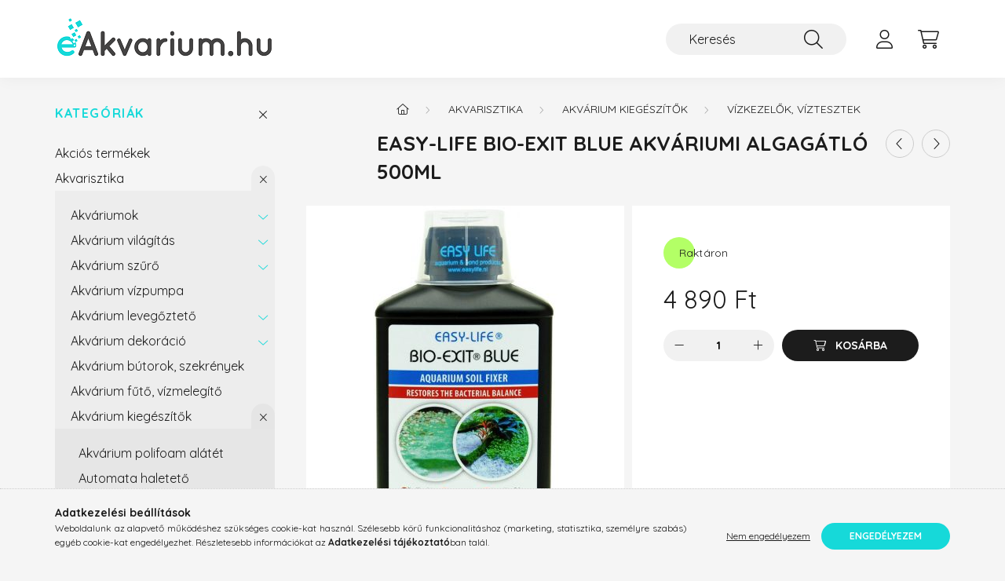

--- FILE ---
content_type: text/html; charset=UTF-8
request_url: https://eakvarium.hu/Easy-Life-Bio-Exit-Blue-akvariumi-algagatlo-500ml
body_size: 20506
content:
<!DOCTYPE html>
<html lang="hu">
    <head>
        <meta charset="utf-8">
<meta name="description" content="Easy-Life Bio-Exit Blue akváriumi algagátló 500ml, Easy-Life Bio-Exit Blue akváriumi algagátló. Erősen serkenti a heterotróf talajbaktériumok szaporodását, ami ">
<meta name="robots" content="index, follow">
<meta http-equiv="X-UA-Compatible" content="IE=Edge">
<meta property="og:site_name" content="eakvarium.hu" />
<meta property="og:title" content="Easy-Life Bio-Exit Blue akváriumi algagátló 500ml">
<meta property="og:description" content="Easy-Life Bio-Exit Blue akváriumi algagátló 500ml, Easy-Life Bio-Exit Blue akváriumi algagátló. Erősen serkenti a heterotróf talajbaktériumok szaporodását, ami ">
<meta property="og:type" content="product">
<meta property="og:url" content="https://eakvarium.hu/Easy-Life-Bio-Exit-Blue-akvariumi-algagatlo-500ml">
<meta property="og:image" content="https://eakvarium.hu/img/70339/KP592557/KP592557.jpg">
<meta name="facebook-domain-verification" content="rrs122qu2c24bhdfcjwi1tfydl6vw2">
<meta name="mobile-web-app-capable" content="yes">
<meta name="apple-mobile-web-app-capable" content="yes">
<meta name="MobileOptimized" content="320">
<meta name="HandheldFriendly" content="true">

<title>Easy-Life Bio-Exit Blue akváriumi algagátló 500ml</title>


<script>
var service_type="shop";
var shop_url_main="https://eakvarium.hu";
var actual_lang="hu";
var money_len="0";
var money_thousend=" ";
var money_dec=",";
var shop_id=70339;
var unas_design_url="https:"+"/"+"/"+"eakvarium.hu"+"/"+"!common_design"+"/"+"base"+"/"+"002203"+"/";
var unas_design_code='002203';
var unas_base_design_code='2200';
var unas_design_ver=4;
var unas_design_subver=4;
var unas_shop_url='https://eakvarium.hu';
var responsive="yes";
var price_nullcut_disable=1;
var config_plus=new Array();
config_plus['product_tooltip']=1;
config_plus['cart_redirect']=1;
config_plus['money_type']='Ft';
config_plus['money_type_display']='Ft';
var lang_text=new Array();

var UNAS = UNAS || {};
UNAS.shop={"base_url":'https://eakvarium.hu',"domain":'eakvarium.hu',"username":'konipet.unas.hu',"id":70339,"lang":'hu',"currency_type":'Ft',"currency_code":'HUF',"currency_rate":'1',"currency_length":0,"base_currency_length":0,"canonical_url":'https://eakvarium.hu/Easy-Life-Bio-Exit-Blue-akvariumi-algagatlo-500ml'};
UNAS.design={"code":'002203',"page":'product_details'};
UNAS.api_auth="3a68cca4ec3a9768b56a435d52e46ece";
UNAS.customer={"email":'',"id":0,"group_id":0,"without_registration":0};
UNAS.shop["category_id"]="609113";
UNAS.shop["sku"]="KP592557";
UNAS.shop["product_id"]="605604637";
UNAS.shop["only_private_customer_can_purchase"] = false;
 

UNAS.text = {
    "button_overlay_close": `Bezár`,
    "popup_window": `Felugró ablak`,
    "list": `lista`,
    "updating_in_progress": `frissítés folyamatban`,
    "updated": `frissítve`,
    "is_opened": `megnyitva`,
    "is_closed": `bezárva`,
    "deleted": `törölve`,
    "consent_granted": `hozzájárulás megadva`,
    "consent_rejected": `hozzájárulás elutasítva`,
    "field_is_incorrect": `mező hibás`,
    "error_title": `Hiba!`,
    "product_variants": `termék változatok`,
    "product_added_to_cart": `A termék a kosárba került`,
    "product_added_to_cart_with_qty_problem": `A termékből csak [qty_added_to_cart] [qty_unit] került kosárba`,
    "product_removed_from_cart": `A termék törölve a kosárból`,
    "reg_title_name": `Név`,
    "reg_title_company_name": `Cégnév`,
    "number_of_items_in_cart": `Kosárban lévő tételek száma`,
    "cart_is_empty": `A kosár üres`,
    "cart_updated": `A kosár frissült`
};


UNAS.text["delete_from_compare"]= `Törlés összehasonlításból`;
UNAS.text["comparison"]= `Összehasonlítás`;

UNAS.text["delete_from_favourites"]= `Törlés a kedvencek közül`;
UNAS.text["add_to_favourites"]= `Kedvencekhez`;






window.lazySizesConfig=window.lazySizesConfig || {};
window.lazySizesConfig.loadMode=1;
window.lazySizesConfig.loadHidden=false;

window.dataLayer = window.dataLayer || [];
function gtag(){dataLayer.push(arguments)};
gtag('js', new Date());
</script>

<script src="https://eakvarium.hu/!common_packages/jquery/jquery-3.2.1.js?mod_time=1683104288"></script>
<script src="https://eakvarium.hu/!common_packages/jquery/plugins/migrate/migrate.js?mod_time=1683104288"></script>
<script src="https://eakvarium.hu/!common_packages/jquery/plugins/autocomplete/autocomplete.js?mod_time=1751447088"></script>
<script src="https://eakvarium.hu/!common_packages/jquery/plugins/tools/overlay/overlay.js?mod_time=1759905184"></script>
<script src="https://eakvarium.hu/!common_packages/jquery/plugins/tools/toolbox/toolbox.expose.js?mod_time=1725518406"></script>
<script src="https://eakvarium.hu/!common_packages/jquery/plugins/lazysizes/lazysizes.min.js?mod_time=1683104288"></script>
<script src="https://eakvarium.hu/!common_packages/jquery/plugins/lazysizes/plugins/bgset/ls.bgset.min.js?mod_time=1753269494"></script>
<script src="https://eakvarium.hu/!common_packages/jquery/own/shop_common/exploded/common.js?mod_time=1764831093"></script>
<script src="https://eakvarium.hu/!common_packages/jquery/own/shop_common/exploded/common_overlay.js?mod_time=1759905184"></script>
<script src="https://eakvarium.hu/!common_packages/jquery/own/shop_common/exploded/common_shop_popup.js?mod_time=1759905184"></script>
<script src="https://eakvarium.hu/!common_packages/jquery/own/shop_common/exploded/page_product_details.js?mod_time=1751447088"></script>
<script src="https://eakvarium.hu/!common_packages/jquery/own/shop_common/exploded/function_favourites.js?mod_time=1725525526"></script>
<script src="https://eakvarium.hu/!common_packages/jquery/own/shop_common/exploded/function_compare.js?mod_time=1751447088"></script>
<script src="https://eakvarium.hu/!common_packages/jquery/own/shop_common/exploded/function_recommend.js?mod_time=1751447088"></script>
<script src="https://eakvarium.hu/!common_packages/jquery/own/shop_common/exploded/function_product_print.js?mod_time=1725525526"></script>
<script src="https://eakvarium.hu/!common_packages/jquery/plugins/hoverintent/hoverintent.js?mod_time=1683104288"></script>
<script src="https://eakvarium.hu/!common_packages/jquery/own/shop_tooltip/shop_tooltip.js?mod_time=1759905184"></script>
<script src="https://eakvarium.hu/!common_design/base/002200/main.js?mod_time=1759905184"></script>
<script src="https://eakvarium.hu/!common_packages/jquery/plugins/flickity/v3/flickity.pkgd.min.js?mod_time=1759905184"></script>
<script src="https://eakvarium.hu/!common_packages/jquery/plugins/flickity/v3/as-nav-for.js?mod_time=1683104288"></script>
<script src="https://eakvarium.hu/!common_packages/jquery/plugins/toastr/toastr.min.js?mod_time=1683104288"></script>
<script src="https://eakvarium.hu/!common_packages/jquery/plugins/tippy/popper-2.4.4.min.js?mod_time=1683104288"></script>
<script src="https://eakvarium.hu/!common_packages/jquery/plugins/tippy/tippy-bundle.umd.min.js?mod_time=1683104288"></script>
<script src="https://eakvarium.hu/!common_packages/jquery/plugins/photoswipe/photoswipe.min.js?mod_time=1683104288"></script>
<script src="https://eakvarium.hu/!common_packages/jquery/plugins/photoswipe/photoswipe-ui-default.min.js?mod_time=1683104288"></script>

<link href="https://eakvarium.hu/temp/shop_70339_c06bf99e4b1f508eda6a22c5a5768e8b.css?mod_time=1769346956" rel="stylesheet" type="text/css">

<link href="https://eakvarium.hu/Easy-Life-Bio-Exit-Blue-akvariumi-algagatlo-500ml" rel="canonical">
    <link id="favicon-32x32" rel="icon" type="image/png" href="https://eakvarium.hu/!common_design/own/image/favicon_32x32.png" sizes="32x32">
    <link id="favicon-192x192" rel="icon" type="image/png" href="https://eakvarium.hu/!common_design/own/image/favicon_192x192.png" sizes="192x192">
            <link rel="apple-touch-icon" href="https://eakvarium.hu/!common_design/own/image/favicon_32x32.png" sizes="32x32">
        <link rel="apple-touch-icon" href="https://eakvarium.hu/!common_design/own/image/favicon_192x192.png" sizes="192x192">
        <script>
        var google_consent=1;
    
        gtag('consent', 'default', {
           'ad_storage': 'denied',
           'ad_user_data': 'denied',
           'ad_personalization': 'denied',
           'analytics_storage': 'denied',
           'functionality_storage': 'denied',
           'personalization_storage': 'denied',
           'security_storage': 'granted'
        });

    
        gtag('consent', 'update', {
           'ad_storage': 'denied',
           'ad_user_data': 'denied',
           'ad_personalization': 'denied',
           'analytics_storage': 'denied',
           'functionality_storage': 'denied',
           'personalization_storage': 'denied',
           'security_storage': 'granted'
        });

        </script>
    <script async src="https://www.googletagmanager.com/gtag/js?id=G-QNVMSESCJ0"></script>    <script>
    gtag('config', 'G-QNVMSESCJ0');

        </script>
        <script>
    var google_analytics=1;

                gtag('event', 'view_item', {
              "currency": "HUF",
              "value": '4890',
              "items": [
                  {
                      "item_id": "KP592557",
                      "item_name": "Easy-Life Bio-Exit Blue akváriumi algagátló 500ml",
                      "item_category": "Akvarisztika/Akvárium kiegészítők/Vízkezelők, víztesztek",
                      "price": '4890'
                  }
              ],
              'non_interaction': true
            });
               </script>
       <script>
        var google_ads=1;

                gtag('event','remarketing', {
            'ecomm_pagetype': 'product',
            'ecomm_prodid': ["KP592557"],
            'ecomm_totalvalue': 4890        });
            </script>
    	<script>
	/* <![CDATA[ */
	$(document).ready(function() {
       $(document).bind("contextmenu",function(e) {
            return false;
       });
	});
	/* ]]> */
	</script>
		<script>
	/* <![CDATA[ */
	var omitformtags=["input", "textarea", "select"];
	omitformtags=omitformtags.join("|");
		
	function disableselect(e) {
		if (omitformtags.indexOf(e.target.tagName.toLowerCase())==-1) return false;
		if (omitformtags.indexOf(e.target.tagName.toLowerCase())==2) return false;
	}
		
	function reEnable() {
		return true;
	}
		
	if (typeof document.onselectstart!="undefined") {
		document.onselectstart=new Function ("return false");
	} else {
		document.onmousedown=disableselect;
		document.onmouseup=reEnable;
	}
	/* ]]> */
	</script>
	
    <script>
    var facebook_pixel=1;
    /* <![CDATA[ */
        !function(f,b,e,v,n,t,s){if(f.fbq)return;n=f.fbq=function(){n.callMethod?
            n.callMethod.apply(n,arguments):n.queue.push(arguments)};if(!f._fbq)f._fbq=n;
            n.push=n;n.loaded=!0;n.version='2.0';n.queue=[];t=b.createElement(e);t.async=!0;
            t.src=v;s=b.getElementsByTagName(e)[0];s.parentNode.insertBefore(t,s)}(window,
                document,'script','//connect.facebook.net/en_US/fbevents.js');

        fbq('init', '636669211405854');
                fbq('track', 'PageView', {}, {eventID:'PageView.aXaEk24jpiEPktbNBEE6-AAAaSE'});
        
        fbq('track', 'ViewContent', {
            content_name: 'Easy-Life Bio-Exit Blue akváriumi algagátló 500ml',
            content_category: 'Akvarisztika > Akvárium kiegészítők > Vízkezelők, víztesztek',
            content_ids: ['KP592557'],
            contents: [{'id': 'KP592557', 'quantity': '1'}],
            content_type: 'product',
            value: 4890,
            currency: 'HUF'
        }, {eventID:'ViewContent.aXaEk24jpiEPktbNBEE6-AAAaSE'});

        
        $(document).ready(function() {
            $(document).on("addToCart", function(event, product_array){
                facebook_event('AddToCart',{
					content_name: product_array.name,
					content_category: product_array.category,
					content_ids: [product_array.sku],
					contents: [{'id': product_array.sku, 'quantity': product_array.qty}],
					content_type: 'product',
					value: product_array.price,
					currency: 'HUF'
				}, {eventID:'AddToCart.' + product_array.event_id});
            });

            $(document).on("addToFavourites", function(event, product_array){
                facebook_event('AddToWishlist', {
                    content_ids: [product_array.sku],
                    content_type: 'product'
                }, {eventID:'AddToFavourites.' + product_array.event_id});
            });
        });

    /* ]]> */
    </script>
<script>
(function(i,s,o,g,r,a,m){i['BarionAnalyticsObject']=r;i[r]=i[r]||function(){
    (i[r].q=i[r].q||[]).push(arguments)},i[r].l=1*new Date();a=s.createElement(o),
    m=s.getElementsByTagName(o)[0];a.async=1;a.src=g;m.parentNode.insertBefore(a,m)
})(window, document, 'script', 'https://pixel.barion.com/bp.js', 'bp');
                    
bp('init', 'addBarionPixelId', 'BP-TcvnpS70Io-7D');
</script>
<noscript><img height='1' width='1' style='display:none' alt='' src='https://pixel.barion.com/a.gif?__ba_pixel_id=BP-TcvnpS70Io-7D&ev=contentView&noscript=1'/></noscript>

        <meta content="width=device-width, initial-scale=1.0" name="viewport" />
        <link rel="preconnect" href="https://fonts.gstatic.com">
        <link rel="preload" href="https://fonts.googleapis.com/css2?family=Quicksand:wght@400;700&display=swap" as="style" />
        <link rel="stylesheet" href="https://fonts.googleapis.com/css2?family=Quicksand:wght@400;700&display=swap" media="print" onload="this.media='all'">
        <noscript>
            <link rel="stylesheet" href="https://fonts.googleapis.com/css2?family=Quicksand:wght@400;700&display=swap" />
        </noscript>
        
        
        
        
        
        

        
        
        
        
                    
            
            
            
            
            
            
            
            
            
                
    </head>

                
                
    
    
    
    
    
                     
    
    <body class='design_ver4 design_subver1 design_subver2 design_subver3 design_subver4' id="ud_shop_artdet">
    
    <div id="image_to_cart" style="display:none; position:absolute; z-index:100000;"></div>
<div class="overlay_common overlay_warning" id="overlay_cart_add"></div>
<script>$(document).ready(function(){ overlay_init("cart_add",{"onBeforeLoad":false}); });</script>
<div id="overlay_login_outer"></div>	
	<script>
	$(document).ready(function(){
	    var login_redir_init="";

		$("#overlay_login_outer").overlay({
			onBeforeLoad: function() {
                var login_redir_temp=login_redir_init;
                if (login_redir_act!="") {
                    login_redir_temp=login_redir_act;
                    login_redir_act="";
                }

									$.ajax({
						type: "GET",
						async: true,
						url: "https://eakvarium.hu/shop_ajax/ajax_popup_login.php",
						data: {
							shop_id:"70339",
							lang_master:"hu",
                            login_redir:login_redir_temp,
							explicit:"ok",
							get_ajax:"1"
						},
						success: function(data){
							$("#overlay_login_outer").html(data);
							if (unas_design_ver >= 5) $("#overlay_login_outer").modal('show');
							$('#overlay_login1 input[name=shop_pass_login]').keypress(function(e) {
								var code = e.keyCode ? e.keyCode : e.which;
								if(code.toString() == 13) {		
									document.form_login_overlay.submit();		
								}	
							});	
						}
					});
								},
			top: 50,
			mask: {
	color: "#000000",
	loadSpeed: 200,
	maskId: "exposeMaskOverlay",
	opacity: 0.7
},
			closeOnClick: (config_plus['overlay_close_on_click_forced'] === 1),
			onClose: function(event, overlayIndex) {
				$("#login_redir").val("");
			},
			load: false
		});
		
			});
	function overlay_login() {
		$(document).ready(function(){
			$("#overlay_login_outer").overlay().load();
		});
	}
	function overlay_login_remind() {
        if (unas_design_ver >= 5) {
            $("#overlay_remind").overlay().load();
        } else {
            $(document).ready(function () {
                $("#overlay_login_outer").overlay().close();
                setTimeout('$("#overlay_remind").overlay().load();', 250);
            });
        }
	}

    var login_redir_act="";
    function overlay_login_redir(redir) {
        login_redir_act=redir;
        $("#overlay_login_outer").overlay().load();
    }
	</script>  
	<div class="overlay_common overlay_info" id="overlay_remind"></div>
<script>$(document).ready(function(){ overlay_init("remind",[]); });</script>

	<script>
    	function overlay_login_error_remind() {
		$(document).ready(function(){
			load_login=0;
			$("#overlay_error").overlay().close();
			setTimeout('$("#overlay_remind").overlay().load();', 250);	
		});
	}
	</script>  
	<div class="overlay_common overlay_info" id="overlay_newsletter"></div>
<script>$(document).ready(function(){ overlay_init("newsletter",[]); });</script>

<script>
function overlay_newsletter() {
    $(document).ready(function(){
        $("#overlay_newsletter").overlay().load();
    });
}
</script>
<div class="overlay_common overlay_error" id="overlay_script"></div>
<script>$(document).ready(function(){ overlay_init("script",[]); });</script>
    <script>
    $(document).ready(function() {
        $.ajax({
            type: "GET",
            url: "https://eakvarium.hu/shop_ajax/ajax_stat.php",
            data: {master_shop_id:"70339",get_ajax:"1"}
        });
    });
    </script>
    

    <div id="container" class="page_shop_artdet_KP592557">
                

        <header class="header js-header">
            <div class="header-inner js-header-inner">
                <div class="container">
                    <div class="row gutters-10 gutters-xl-20 flex-nowrap justify-content-center align-items-center py-3 py-lg-4 position-relative">
                        <div class="header__left col col-lg-auto">
                            <div class="header__left-inner d-flex align-items-center">
                                <button type="button" class="hamburger__btn dropdown--btn d-xl-none" id="hamburger__btn" aria-label="hamburger button" data-btn-for=".main__left">
                                    <span class="hamburger__btn-icon icon--hamburger"></span>
                                </button>
                                    <div id="header_logo_img" class="js-element header_logo logo" data-element-name="header_logo">
        <div class="header_logo-img-container">
            <div class="header_logo-img-wrapper">
                                                <a href="https://eakvarium.hu/">                    <picture>
                                                <source srcset="https://eakvarium.hu/!common_design/custom/konipet.unas.hu/element/layout_hu_header_logo-280x60_1_default.png?time=1665429875 1x" />
                        <img                              width="280" height="59"
                                                          src="https://eakvarium.hu/!common_design/custom/konipet.unas.hu/element/layout_hu_header_logo-280x60_1_default.png?time=1665429875"                             
                             alt="eakvarium.hu                        "/>
                    </picture>
                    </a>                                        </div>
        </div>
    </div>

                            </div>
                        </div>

                        <div class="header__right col-auto col-lg">
                            <div class="row gutters-10 align-items-center">
                                
                                <div class="col-auto col-xl d-flex justify-content-end position-static">
                                    
                                    

                                    <button class="search-box__dropdown-btn dropdown--btn d-xl-none" aria-label="search button" type="button" data-btn-for=".search-box__dropdown">
                                        <span class="search-box__dropdown-btn-icon icon--search"></span>
                                    </button>
                                    <div class="search-box search-box__dropdown dropdown--content dropdown--content-till-lg" data-content-for=".search__dropdown-btn" data-content-direction="full">
                                        <div class="dropdown--content-inner search-box__inner position-relative js-search browser-is-chrome" id="box_search_content">
    <form name="form_include_search" id="form_include_search" action="https://eakvarium.hu/shop_search.php" method="get">
    <div class="box-search-group">
        <input data-stay-visible-breakpoint="1200" class="search-box__input ac_input form-control js-search-input" name="search"
               pattern=".{3,100}" id="box_search_input" value="" aria-label="Keresés"
               title="Hosszabb kereső kifejezést írjon be!" placeholder="Keresés" type="search" maxlength="100" autocomplete="off"
               required        >
        <div class='search-box__search-btn-outer input-group-append' title='Keresés'>
            <button class='search-btn' aria-label="Keresés">
                <span class="search-btn-icon icon--search"></span>
            </button>
        </div>
        <div class="search__loading">
            <div class="loading-spinner--small"></div>
        </div>
    </div>
    <div class="search-box__mask"></div>
    </form>
    <div class="ac_results"></div>
</div>
<script>
    $(document).ready(function(){
        $(document).on('smartSearchInputLoseFocus', function(){
            if ($('.js-search-smart-autocomplete').length>0) {
                setTimeout(function () {
                    let height = $(window).height() - ($('.js-search-smart-autocomplete').offset().top - $(window).scrollTop()) - 20;
                    $('.search-smart-autocomplete').css('max-height', height + 'px');
                }, 300);
            }
        });
    });
</script>

                                    </div>

                                        <button type="button" class="profile__btn js-profile-btn dropdown--btn" id="profile__btn" data-orders="https://eakvarium.hu/shop_order_track.php" aria-label="profile button" data-btn-for=".profile__dropdown">
        <span class="profile__btn-icon icon--head"></span>
    </button>
    <div class="profile__dropdown dropdown--content" data-content-for=".profile__btn" data-content-direction="right">
        <div class="dropdown--content-inner">
                    <div class="profile__title">
                <span class="profile__title-icon icon--b-head"></span>
                <span class="profile__title-text">Belépés</span>
            </div>
            <div class='login-box__loggedout-container'>
                <form name="form_login" action="https://eakvarium.hu/shop_logincheck.php" method="post"><input name="file_back" type="hidden" value="/Easy-Life-Bio-Exit-Blue-akvariumi-algagatlo-500ml"><input type="hidden" name="login_redir" value="" id="login_redir">
                <div class="login-box__form-inner">
                    <div class="form-group login-box__input-field form-label-group">
                        <input name="shop_user_login" id="shop_user_login" aria-label="Email" placeholder='Email' type="text" maxlength="100" class="form-control" spellcheck="false" autocomplete="email" autocapitalize="off">
                        <label for="shop_user_login">Email</label>
                    </div>
                    <div class="form-group login-box__input-field form-label-group mb-4">
                        <input name="shop_pass_login" id="shop_pass_login" aria-label="Jelszó" placeholder="Jelszó" type="password" maxlength="100" class="form-control" spellcheck="false" autocomplete="current-password" autocapitalize="off">
                        <label for="shop_pass_login">Jelszó</label>
                    </div>
                    <div class="form-group text-center mb-4">
                        <button type="submit" class="btn btn-primary">Belép</button>
                    </div>
                                        <div class="line-separator"></div>
                    <div class="form-group text-center">
                        <div class="login-box__reg-btn-wrap">
                            <a class="login-box__reg-btn btn btn-secondary" href="https://eakvarium.hu/shop_reg.php?no_reg=0">Regisztráció</a>
                        </div>
                        <div class="login-box__remind-btn-wrap">
                            <button type="button" class="login-box__remind-btn btn btn-secondary" onclick="handleCloseDropdowns(); overlay_login_remind();">Elfelejtettem a jelszavamat</button>
                        </div>
                    </div>
                </div>
                </form>
            </div>
                </div>
    </div>


                                    <button class="cart-box__btn dropdown--btn js-cart-box-loaded-by-ajax" aria-label="cart button" type="button" data-btn-for=".cart-box__dropdown">
                                        <span class="cart-box__btn-icon icon--cart">
                                                <span id="box_cart_content" class="cart-box">            </span>
                                        </span>
                                    </button>
                                                                        <div class="cart-box__dropdown dropdown--content js-cart-box-dropdown" data-content-for=".cart-box__btn" data-content-direction="right">
                                        <div class="h-100 dropdown--content-inner" id="box_cart_content2">
                                            <div class="loading-spinner-wrapper text-center">
                                                <div class="loading-spinner--small" style="width:30px;height:30px;"></div>
                                            </div>
                                            <script>
                                                $(document).ready(function(){
                                                    $('.cart-box__btn').on('click', function(){
                                                        let $this_btn = $(this);
                                                        const $box_cart_2 = $("#box_cart_content2");

                                                        if (!$this_btn.hasClass('ajax-loading') && !$this_btn.hasClass('is-loaded')) {
                                                            $.ajax({
                                                                type: "GET",
                                                                async: true,
                                                                url: "https://eakvarium.hu/shop_ajax/ajax_box_cart.php?get_ajax=1&lang_master=hu&cart_num=2",
                                                                beforeSend:function(){
                                                                    $this_btn.addClass('ajax-loading');
                                                                    $box_cart_2.addClass('ajax-loading');
                                                                },
                                                                success: function (data) {
                                                                    $box_cart_2.html(data).removeClass('ajax-loading').addClass("is-loaded");
                                                                    $this_btn.removeClass('ajax-loading').addClass("is-loaded");

                                                                    const $box_cart_free_shipping_el = $(".js-cart-box-free-shipping", $box_cart_2);
                                                                    const $box_cart_sum_and_btns_el = $(".js-cart-box-sum-and-btns", $box_cart_2);
                                                                    const $box_cart_header_el = $(".js-cart-box-title", $box_cart_2);

                                                                    requestAnimationFrame(function() {
                                                                        if ($box_cart_free_shipping_el.length > 0 && $box_cart_free_shipping_el.css('display') != 'none') {
                                                                            root.style.setProperty("--cart-box-free-shipping-height", $box_cart_free_shipping_el.outerHeight(true) + "px");
                                                                        }
                                                                        if ($box_cart_header_el.length > 0 && $box_cart_header_el.css('display') != 'none') {
                                                                            root.style.setProperty("--cart-box-header-height", $box_cart_header_el.outerHeight(true) + "px");
                                                                        }
                                                                        root.style.setProperty("--cart-box-sum-and-btns", $box_cart_sum_and_btns_el.outerHeight(true) + "px");
                                                                    })
                                                                }
                                                            });
                                                        }
                                                    });
                                                });
                                            </script>
                                            
                                        </div>
                                    </div>
                                                                    </div>
                            </div>
                        </div>
                    </div>
                </div>
            </div>
        </header>
        
        <main class="main">
            <div class="container">
                <div class="row">
                                        <div class="main__left col-auto dropdown--content dropdown--content-till-lg" data-content-for=".hamburger__btn, .filter-top__filter-btn" data-content-direction="left">
                        <button class="main__left-btn-close btn-close d-xl-none" data-close-btn-for=".hamburger__btn, .main__left" type="button" aria-label="bezár" data-text="bezár"></button>
                        <div class="main__left-inner">
                            

                                                        <div id="box_container_shop_cat" class="box_container">
                                <div class="box box--closeable has-opened-content">
                                    <div class="box__title h4">
                                        <span class="box__title-text" onclick="boxContentOpener($(this));">Kategóriák</span>
                                        <button onclick="boxContentOpener($(this));"  aria-expanded="true" class="box__toggle-btn content-toggle-btn" aria-haspopup="listbox" type="button"></button>
                                    </div>
                                    <div class="box__content show js-box-content">
                                                <script>
    function navItemOpen($thisBtn) {
        let $thisParentSubmenu = $thisBtn.closest('.submenu');
        let $thisNavItem = $thisBtn.closest('.nav-item');
        let $thisSubmenu = $thisNavItem.find('.submenu').first();

        /*remove is-opened class form the rest menus (cat+plus)*/
        let $notThisOpenedNavItem = $thisParentSubmenu.find('.nav-item.show').not($thisNavItem);
        $notThisOpenedNavItem.find('.submenu.show').removeClass('show');
        $notThisOpenedNavItem.find('.submenu-toggle-btn').attr('aria-expanded','false');
        $notThisOpenedNavItem.removeClass('show');

        if ($thisNavItem.hasClass('show')) {
            $thisBtn.attr('aria-expanded','false');
            $thisNavItem.removeClass('show');
            $thisSubmenu.removeClass('show');
        } else {
            $thisBtn.attr('aria-expanded','true');
            $thisNavItem.addClass('show');
            $thisSubmenu.addClass('show');
        }
    }
    function catSubLoad($id,$ajaxUrl){
        let $navItem = $('.nav-item[data-id="'+$id+'"]');

        $.ajax({
            type: 'GET',
            url: $ajaxUrl,
            beforeSend: function(){
                $navItem.addClass('ajax-loading');
                setTimeout(function (){
                    if (!$navItem.hasClass('ajax-loaded')) {
                        $navItem.addClass('ajax-loader');
                    }
                }, 500);
            },
            success:function(data){
                $navItem.append(data);
                $("> .nav-link-wrapper > .submenu-toggle-btn", $navItem).attr('onclick','navItemOpen($(this));').trigger('click');
                $navItem.removeClass('ajax-loading ajax-loader').addClass('ajax-loaded');
            }
        });
    }
</script>

<ul id="nav__cat" class="navbar-nav js-navbar-nav">
            <li class="nav-item spec-item js-nav-item-akcio" data-id="akcio">
            <div class="nav-link-wrapper">
                <a class="nav-link" href="https://eakvarium.hu/shop_artspec.php?artspec=1">
                    Akciós termékek
                                    </a>

                            </div>
                    </li>
            <li class="nav-item has-submenu show js-nav-item-351974" data-id="351974">
            <div class="nav-link-wrapper">
                <a class="nav-link" href="https://eakvarium.hu/termekkategoria/akvarisztika/">
                    Akvarisztika
                                    </a>

                                <button                         onclick="navItemOpen($(this));" aria-expanded="true"                        class="content-toggle-btn submenu-toggle-btn" data-toggle="submenu" aria-haspopup="true" type="button">
                </button>
                            </div>
                            <ul class="submenu collapse show submenu--level-1">
            <li class="nav-item  has-submenu js-nav-item-111361" data-id="111361">
            <div class="nav-link-wrapper">
                <a class="nav-link" href="https://eakvarium.hu/Akvariumok" >Akváriumok
                                </a>
                                    <button                             onclick="catSubLoad('111361','https://eakvarium.hu/shop_ajax/ajax_box_cat.php?get_ajax=1&type=layout&change_lang=hu&level=2&key=111361&box_var_name=shop_cat&box_var_layout_cache=1&box_var_expand_cache=yes&box_var_layout_level0=0&box_var_layout=1&box_var_ajax=1&box_var_section=content&box_var_highlight=yes&box_var_type=expand&box_var_div=no&box_var_expand_cache_per_cats=1');" aria-expanded="false"
                                                        class="content-toggle-btn submenu-toggle-btn" data-toggle="submenu" aria-haspopup="true" type="button">
                    </button>
                            </div>
                    </li>
            <li class="nav-item  has-submenu js-nav-item-618054" data-id="618054">
            <div class="nav-link-wrapper">
                <a class="nav-link" href="https://eakvarium.hu/termekkategoria/akvarisztika/vilagitas/" >Akvárium világítás
                                </a>
                                    <button                             onclick="catSubLoad('618054','https://eakvarium.hu/shop_ajax/ajax_box_cat.php?get_ajax=1&type=layout&change_lang=hu&level=2&key=618054&box_var_name=shop_cat&box_var_layout_cache=1&box_var_expand_cache=yes&box_var_layout_level0=0&box_var_layout=1&box_var_ajax=1&box_var_section=content&box_var_highlight=yes&box_var_type=expand&box_var_div=no&box_var_expand_cache_per_cats=1');" aria-expanded="false"
                                                        class="content-toggle-btn submenu-toggle-btn" data-toggle="submenu" aria-haspopup="true" type="button">
                    </button>
                            </div>
                    </li>
            <li class="nav-item  has-submenu js-nav-item-743534" data-id="743534">
            <div class="nav-link-wrapper">
                <a class="nav-link" href="https://eakvarium.hu/termekkategoria/akvarisztika/szures/" >Akvárium szűrő
                                </a>
                                    <button                             onclick="catSubLoad('743534','https://eakvarium.hu/shop_ajax/ajax_box_cat.php?get_ajax=1&type=layout&change_lang=hu&level=2&key=743534&box_var_name=shop_cat&box_var_layout_cache=1&box_var_expand_cache=yes&box_var_layout_level0=0&box_var_layout=1&box_var_ajax=1&box_var_section=content&box_var_highlight=yes&box_var_type=expand&box_var_div=no&box_var_expand_cache_per_cats=1');" aria-expanded="false"
                                                        class="content-toggle-btn submenu-toggle-btn" data-toggle="submenu" aria-haspopup="true" type="button">
                    </button>
                            </div>
                    </li>
            <li class="nav-item  js-nav-item-518585" data-id="518585">
            <div class="nav-link-wrapper">
                <a class="nav-link" href="https://eakvarium.hu/akvarium-vizpumpa" >Akvárium vízpumpa
                                </a>
                            </div>
                    </li>
            <li class="nav-item  has-submenu js-nav-item-354198" data-id="354198">
            <div class="nav-link-wrapper">
                <a class="nav-link" href="https://eakvarium.hu/termekkategoria/akvarisztika/levegopumpak/" >Akvárium levegőztető
                                </a>
                                    <button                             onclick="catSubLoad('354198','https://eakvarium.hu/shop_ajax/ajax_box_cat.php?get_ajax=1&type=layout&change_lang=hu&level=2&key=354198&box_var_name=shop_cat&box_var_layout_cache=1&box_var_expand_cache=yes&box_var_layout_level0=0&box_var_layout=1&box_var_ajax=1&box_var_section=content&box_var_highlight=yes&box_var_type=expand&box_var_div=no&box_var_expand_cache_per_cats=1');" aria-expanded="false"
                                                        class="content-toggle-btn submenu-toggle-btn" data-toggle="submenu" aria-haspopup="true" type="button">
                    </button>
                            </div>
                    </li>
            <li class="nav-item  has-submenu js-nav-item-648400" data-id="648400">
            <div class="nav-link-wrapper">
                <a class="nav-link" href="https://eakvarium.hu/termekkategoria/akvarisztika/dekoraciok/" >Akvárium dekoráció
                                </a>
                                    <button                             onclick="catSubLoad('648400','https://eakvarium.hu/shop_ajax/ajax_box_cat.php?get_ajax=1&type=layout&change_lang=hu&level=2&key=648400&box_var_name=shop_cat&box_var_layout_cache=1&box_var_expand_cache=yes&box_var_layout_level0=0&box_var_layout=1&box_var_ajax=1&box_var_section=content&box_var_highlight=yes&box_var_type=expand&box_var_div=no&box_var_expand_cache_per_cats=1');" aria-expanded="false"
                                                        class="content-toggle-btn submenu-toggle-btn" data-toggle="submenu" aria-haspopup="true" type="button">
                    </button>
                            </div>
                    </li>
            <li class="nav-item  js-nav-item-746594" data-id="746594">
            <div class="nav-link-wrapper">
                <a class="nav-link" href="https://eakvarium.hu/termekkategoria/akvarisztika/akvarium-butorok/" >Akvárium bútorok, szekrények
                                </a>
                            </div>
                    </li>
            <li class="nav-item  js-nav-item-925271" data-id="925271">
            <div class="nav-link-wrapper">
                <a class="nav-link" href="https://eakvarium.hu/termekkategoria/akvarisztika/akvarium-kellekek/vizmelegito/" >Akvárium fűtő, vízmelegítő
                                </a>
                            </div>
                    </li>
            <li class="nav-item  has-submenu show js-nav-item-801267" data-id="801267">
            <div class="nav-link-wrapper">
                <a class="nav-link" href="https://eakvarium.hu/termekkategoria/akvarisztika/kiegeszitok/" >Akvárium kiegészítők
                                </a>
                                    <button                             onclick="navItemOpen($(this));" aria-expanded="true"                            class="content-toggle-btn submenu-toggle-btn" data-toggle="submenu" aria-haspopup="true" type="button">
                    </button>
                            </div>
                            <ul class="submenu collapse show submenu--level-2">
            <li class="nav-item  js-nav-item-746390" data-id="746390">
            <div class="nav-link-wrapper">
                <a class="nav-link" href="https://eakvarium.hu/termekkategoria/akvarisztika/kiegeszitok/akvarium-polifoam-alatet/" >Akvárium polifoam alátét
                                </a>
                            </div>
                    </li>
            <li class="nav-item  js-nav-item-398400" data-id="398400">
            <div class="nav-link-wrapper">
                <a class="nav-link" href="https://eakvarium.hu/termekkategoria/akvarisztika/kiegeszitok/automata-eteto/" >Automata haletető
                                </a>
                            </div>
                    </li>
            <li class="nav-item  js-nav-item-804135" data-id="804135">
            <div class="nav-link-wrapper">
                <a class="nav-link" href="https://eakvarium.hu/Csipeszek-ollok" >Csipeszek, ollók
                                </a>
                            </div>
                    </li>
            <li class="nav-item  js-nav-item-397330" data-id="397330">
            <div class="nav-link-wrapper">
                <a class="nav-link" href="https://eakvarium.hu/termekkategoria/akvarisztika/kiegeszitok/haleleseg/" >Haleleség
                                </a>
                            </div>
                    </li>
            <li class="nav-item  js-nav-item-543341" data-id="543341">
            <div class="nav-link-wrapper">
                <a class="nav-link" href="https://eakvarium.hu/termekkategoria/akvarisztika/kiegeszitok/halhalok/" >Halhálók
                                </a>
                            </div>
                    </li>
            <li class="nav-item  js-nav-item-146458" data-id="146458">
            <div class="nav-link-wrapper">
                <a class="nav-link" href="https://eakvarium.hu/termekkategoria/akvarisztika/kiegeszitok/homerok/" >Hőmérők
                                </a>
                            </div>
                    </li>
            <li class="nav-item  js-nav-item-348974" data-id="348974">
            <div class="nav-link-wrapper">
                <a class="nav-link" href="https://eakvarium.hu/termekkategoria/akvarisztika/kiegeszitok/takaritas/" >Kiegészítők akvárium tisztításhoz
                                </a>
                            </div>
                    </li>
            <li class="nav-item  js-nav-item-609113" data-id="609113">
            <div class="nav-link-wrapper">
                <a class="nav-link" href="https://eakvarium.hu/termekkategoria/akvarisztika/kiegeszitok/vizkezelok/" >Vízkezelők, víztesztek
                                </a>
                            </div>
                    </li>
            <li class="nav-item  js-nav-item-348705" data-id="348705">
            <div class="nav-link-wrapper">
                <a class="nav-link" href="https://eakvarium.hu/Novenytapok" >Növénytápok
                                </a>
                            </div>
                    </li>
            <li class="nav-item  js-nav-item-569497" data-id="569497">
            <div class="nav-link-wrapper">
                <a class="nav-link" href="https://eakvarium.hu/Ikraztatok-halelletok" > Ikráztatók, halelletők
                                </a>
                            </div>
                    </li>
    
        <li class="nav-item">
        <div class="nav-link-wrapper">
            <a class="nav-link nav-item__all-cat" href="https://eakvarium.hu/termekkategoria/akvarisztika/kiegeszitok/">További kategóriák</a>
        </div>
    </li>
    
    </ul>

                    </li>
            <li class="nav-item  has-submenu js-nav-item-270566" data-id="270566">
            <div class="nav-link-wrapper">
                <a class="nav-link" href="https://eakvarium.hu/termekkategoria/akvarisztika/akvarium-teto/" >Akvárium tető
                                </a>
                                    <button                             onclick="catSubLoad('270566','https://eakvarium.hu/shop_ajax/ajax_box_cat.php?get_ajax=1&type=layout&change_lang=hu&level=2&key=270566&box_var_name=shop_cat&box_var_layout_cache=1&box_var_expand_cache=yes&box_var_layout_level0=0&box_var_layout=1&box_var_ajax=1&box_var_section=content&box_var_highlight=yes&box_var_type=expand&box_var_div=no&box_var_expand_cache_per_cats=1');" aria-expanded="false"
                                                        class="content-toggle-btn submenu-toggle-btn" data-toggle="submenu" aria-haspopup="true" type="button">
                    </button>
                            </div>
                    </li>
    
        <li class="nav-item">
        <div class="nav-link-wrapper">
            <a class="nav-link nav-item__all-cat" href="https://eakvarium.hu/termekkategoria/akvarisztika/">További kategóriák</a>
        </div>
    </li>
    
    </ul>

                    </li>
            <li class="nav-item has-submenu js-nav-item-145870" data-id="145870">
            <div class="nav-link-wrapper">
                <a class="nav-link" href="https://eakvarium.hu/termekkategoria/terrarisztika/">
                    Terrarisztika
                                    </a>

                                <button                         onclick="catSubLoad('145870','https://eakvarium.hu/shop_ajax/ajax_box_cat.php?get_ajax=1&type=layout&change_lang=hu&level=1&key=145870&box_var_name=shop_cat&box_var_layout_cache=1&box_var_expand_cache=yes&box_var_layout_level0=0&box_var_layout=1&box_var_ajax=1&box_var_section=content&box_var_highlight=yes&box_var_type=expand&box_var_div=no&box_var_expand_cache_per_cats=1');" aria-expanded="false"
                                                class="content-toggle-btn submenu-toggle-btn" data-toggle="submenu" aria-haspopup="true" type="button">
                </button>
                            </div>
                    </li>
            <li class="nav-item has-submenu js-nav-item-529357" data-id="529357">
            <div class="nav-link-wrapper">
                <a class="nav-link" href="https://eakvarium.hu/termekkategoria/kerti-to/">
                    Kerti Tó
                                    </a>

                                <button                         onclick="catSubLoad('529357','https://eakvarium.hu/shop_ajax/ajax_box_cat.php?get_ajax=1&type=layout&change_lang=hu&level=1&key=529357&box_var_name=shop_cat&box_var_layout_cache=1&box_var_expand_cache=yes&box_var_layout_level0=0&box_var_layout=1&box_var_ajax=1&box_var_section=content&box_var_highlight=yes&box_var_type=expand&box_var_div=no&box_var_expand_cache_per_cats=1');" aria-expanded="false"
                                                class="content-toggle-btn submenu-toggle-btn" data-toggle="submenu" aria-haspopup="true" type="button">
                </button>
                            </div>
                    </li>
            <li class="nav-item js-nav-item-542616" data-id="542616">
            <div class="nav-link-wrapper">
                <a class="nav-link" href="https://eakvarium.hu/Muanyag-zoldfal">
                    Műanyag zöldfal
                                    </a>

                            </div>
                    </li>
            <li class="nav-item js-nav-item-243774" data-id="243774">
            <div class="nav-link-wrapper">
                <a class="nav-link" href="https://eakvarium.hu/Munoveny-dekoracio">
                    Műnövény dekoráció
                                    </a>

                            </div>
                    </li>
    </ul>
    
                                                			<ul id="nav__menu" class="navbar-nav js-navbar-nav">
				<li class="nav-item js-nav-item-858287">
			<div class="nav-link-wrapper">
				<a class="nav-link" href="https://eakvarium.hu/szolgaltatasaink">
					Szolgáltatásaink
									</a>
							</div>
					</li>
			<li class="nav-item js-nav-item-950176">
			<div class="nav-link-wrapper">
				<a class="nav-link" href="https://eakvarium.hu/spg/950176/Referenciaink">
					Referenciáink
									</a>
							</div>
					</li>
			<li class="nav-item js-nav-item-317675">
			<div class="nav-link-wrapper">
				<a class="nav-link" href="https://eakvarium.hu/spg/317675/Tippek-es-megoldasok-terrariumodhoz">
					Tippek és megoldások terráriumodhoz
									</a>
							</div>
					</li>
			<li class="nav-item js-nav-item-758533">
			<div class="nav-link-wrapper">
				<a class="nav-link" href="https://eakvarium.hu/spg/758533/Tippek-es-megoldasok-teknos-tartoknak">
					Tippek és megoldások teknős tartóknak
									</a>
							</div>
					</li>
		</ul>

    
                                    </div>
                                </div>
                                <script>
                                    function boxContentOpener($thisEl) {
                                        let $thisBox = $thisEl.closest('.box');
                                        let $thisBtn = $thisBox.find('.box__toggle-btn');

                                        if ($thisBox.hasClass('has-opened-content')) {
                                            $thisBtn.attr('aria-expanded','false').removeClass('open').addClass('close');
                                            $thisBox.removeClass('has-opened-content').find('.box__content').removeClass('show');
                                        } else {
                                            $thisBox.addClass('has-opened-content').find('.box__content').addClass('show');
                                            $thisBtn.attr('aria-expanded','true').removeClass('open').addClass('close')
                                        }
                                    }
                                </script>
                            </div>
                            
                                    
    

                            
                            
                            <div id='box_container_shop_top' class='box_container_1'>
                            <div class="box">
                                <div class="box__title h4">TOP termékek</div>
                                <div class="box__content js-box-content"><div id='box_top_content' class='box_content box_top_content'><div class='box_content_ajax' data-min-length='5'></div><script>
	$.ajax({
		type: "GET",
		async: true,
		url: "https://eakvarium.hu/shop_ajax/ajax_box_top.php",
		data: {
			box_id:"",
			unas_page:"1",
			cat_endid:"609113",
			get_ajax:1,
			shop_id:"70339",
			lang_master:"hu"
		},
		success: function(result){
			$("#box_top_content").html(result);
		}
	});
</script>
</div></div>
                            </div>
                            </div>

                                                        
                            
                            
                        </div>
                    </div>
                    
                                        <div class="main__right col px-0">
                                                
                        
    <link rel="stylesheet" type="text/css" href="https://eakvarium.hu/!common_packages/jquery/plugins/photoswipe/css/default-skin.min.css">
    <link rel="stylesheet" type="text/css" href="https://eakvarium.hu/!common_packages/jquery/plugins/photoswipe/css/photoswipe.min.css">
        
    
    <script>
        var $clickElementToInitPs = '.js-init-ps';

        var initPhotoSwipeFromDOM = function() {
            var $pswp = $('.pswp')[0];
            var $psDatas = $('.photoSwipeDatas');

            $psDatas.each( function() {
                var $pics = $(this),
                    getItems = function() {
                        var items = [];
                        $pics.find('a').each(function() {
                            var $this = $(this),
                                $href   = $this.attr('href'),
                                $size   = $this.data('size').split('x'),
                                $width  = $size[0],
                                $height = $size[1],
                                item = {
                                    src : $href,
                                    w   : $width,
                                    h   : $height
                                };
                            items.push(item);
                        });
                        return items;
                    };

                var items = getItems();

                $($clickElementToInitPs).on('click', function (event) {
                    var $this = $(this);
                    event.preventDefault();

                    var $index = parseInt($this.attr('data-loop-index'));
                    var options = {
                        index: $index,
                        history: false,
                        bgOpacity: 1,
                        preventHide: true,
                        shareEl: false,
                        showHideOpacity: true,
                        showAnimationDuration: 200,
                        getDoubleTapZoom: function (isMouseClick, item) {
                            if (isMouseClick) {
                                return 1;
                            } else {
                                return item.initialZoomLevel < 0.7 ? 1 : 1.5;
                            }
                        }
                    };

                    var photoSwipe = new PhotoSwipe($pswp, PhotoSwipeUI_Default, items, options);
                    photoSwipe.init();
                });
            });
        };
    </script>


<div id="page_artdet_content" class="artdet artdet--type-1">
            <div class="fixed-cart bg-primary shadow-sm js-fixed-cart" id="artdet__fixed-cart">
            <div class="container">
                <div class="row gutters-5 align-items-center py-2 py-sm-3">
                    <div class="col-auto">
                        <img class="navbar__fixed-cart-img lazyload" width="50" height="50" src="https://eakvarium.hu/main_pic/space.gif" data-src="https://eakvarium.hu/img/70339/KP592557/50x50/KP592557.jpg?time=1706636207" data-srcset="https://eakvarium.hu/img/70339/KP592557/100x100/KP592557.jpg?time=1706636207 2x" alt="Easy-Life Bio-Exit Blue akváriumi algagátló 500ml" />
                    </div>
                    <div class="col">
                        <div class="d-flex flex-column flex-xl-row align-items-xl-center">
                            <div class="fixed-cart__name line-clamp--2-12">Easy-Life Bio-Exit Blue akváriumi algagátló 500ml
</div>
                                                            <div class="fixed-cart__prices with-rrp row gutters-5 align-items-baseline ml-xl-auto ">
                                                                            <div class="fixed-cart__price col-auto fixed-cart__price--base product-price--base">
                                            <span class="fixed-cart__price-base-value"><span class='price-gross-format'><span id='price_net_brutto_KP592557' class='price_net_brutto_KP592557 price-gross'>4 890</span><span class='price-currency'> Ft</span></span></span>                                        </div>
                                                                                                        </div>
                                                    </div>
                    </div>
                    <div class="col-auto">
                        <button class="navbar__fixed-cart-btn btn" type="button" onclick="$('.artdet__cart-btn').trigger('click');"  >
                            <span class="navbar__fixed-cart-btn-icon icon--b-cart"></span>
                            <span class="navbar__fixed-cart-btn-text d-none d-xs-inline">Kosárba</span>
                        </button>
                    </div>
                </div>
            </div>
        </div>
        <script>
            $(document).ready(function () {
                var $itemVisibilityCheck = $(".js-main-cart-btn");
                var $stickyElement = $(".js-fixed-cart");

                $(window).scroll(function () {
                    if ($(this).scrollTop() + 60 > $itemVisibilityCheck.offset().top) {
                        $stickyElement.addClass('is-visible');
                    } else {
                        $stickyElement.removeClass('is-visible');
                    }
                });
            });
        </script>
        <div class="artdet__breadcrumb">
        <div class="container">
                <nav id="breadcrumb" aria-label="breadcrumb">
                                <ol class="breadcrumb level-3">
                <li class="breadcrumb-item">
                                        <a class="breadcrumb-item breadcrumb-item--home" href="https://eakvarium.hu/sct/0/" aria-label="Főkategória" title="Főkategória"></a>
                                    </li>
                                <li class="breadcrumb-item">
                                        <a class="breadcrumb-item" href="https://eakvarium.hu/termekkategoria/akvarisztika/">Akvarisztika</a>
                                    </li>
                                <li class="breadcrumb-item">
                                        <a class="breadcrumb-item" href="https://eakvarium.hu/termekkategoria/akvarisztika/kiegeszitok/">Akvárium kiegészítők</a>
                                    </li>
                                <li class="breadcrumb-item">
                                        <a class="breadcrumb-item" href="https://eakvarium.hu/termekkategoria/akvarisztika/kiegeszitok/vizkezelok/">Vízkezelők, víztesztek</a>
                                    </li>
                            </ol>
            <script>
                $("document").ready(function(){
                                                                        $(".js-nav-item-351974").addClass("has-active");
                                                                                                $(".js-nav-item-801267").addClass("has-active");
                                                                                                $(".js-nav-item-609113").addClass("has-active");
                                                            });
            </script>
                </nav>

        </div>
    </div>

    <script>
<!--
var lang_text_warning=`Figyelem!`
var lang_text_required_fields_missing=`Kérjük töltse ki a kötelező mezők mindegyikét!`
function formsubmit_artdet() {
   cart_add("KP592557","",null,1)
}
$(document).ready(function(){
	select_base_price("KP592557",1);
	
	
});
// -->
</script>


    <form name="form_temp_artdet">


    <div class="artdet__name-wrap mb-4">
        <div class="container px-3 px-md-4">
                            <div class="artdet__pagination d-flex">
                    <button class="artdet__pagination-btn artdet__pagination-prev btn btn-square btn-outline-light icon--arrow-left ml-auto" type="button" onclick="product_det_prevnext('https://eakvarium.hu/Easy-Life-Bio-Exit-Blue-akvariumi-algagatlo-500ml','?cat=609113&sku=KP592557&action=prev_js')" title="Előző termék"></button>
                    <button class="artdet__pagination-btn artdet__pagination-next btn btn-square btn-outline-light icon--arrow-right ml-3" type="button" onclick="product_det_prevnext('https://eakvarium.hu/Easy-Life-Bio-Exit-Blue-akvariumi-algagatlo-500ml','?cat=609113&sku=KP592557&action=next_js')" title="Következő termék"></button>
                </div>
                        <div class="d-flex justify-content-center align-items-center">
                                <h1 class="artdet__name line-clamp--3-14">Easy-Life Bio-Exit Blue akváriumi algagátló 500ml
</h1>
            </div>
                    </div>
    </div>

    <div class="artdet__pic-data-wrap mb-3 mb-lg-5 js-product">
        <div class="container px-3 px-md-4">
            <div class="row gutters-5 main-block">
                <div class="artdet__img-data-left-col col-md-6 col-xxl-8">
                    <div class="row gutters-5 h-100">
                        <div class="artdet__img-col col-xxl-6">
                            <div class="artdet__img-inner has-image">
                                		                                                                
                                <div class="artdet__alts js-alts carousel mb-4" data-flickity='{ "cellAlign": "left", "contain": true, "groupCells": false, "lazyLoad": true, "sync": ".artdet__img-thumbs", "pageDots": false, "prevNextButtons": false }'>
                                    <div class="carousel-cell artdet__alt-img-cell js-init-ps" data-loop-index="0">
                                        		                                        <img class="artdet__alt-img artdet__img--main"
                                            src="https://eakvarium.hu/img/70339/KP592557/500x500/KP592557.jpg?time=1706636207"
                                            srcset="https://eakvarium.hu/img/70339/KP592557/700x700/KP592557.jpg?time=1706636207 1.4x"                                            alt="Easy-Life Bio-Exit Blue akváriumi algagátló 500ml" title="Easy-Life Bio-Exit Blue akváriumi algagátló 500ml" id="main_image"
                                                                                        data-original-width="454"
                                            data-original-height="960"
                                                    
                
                
                            width="236" height="500"
        
                    
                                                                                    />
                                    </div>
                                                                    </div>

                                
                                                                    <script>
                                        $(document).ready(function() {
                                            initPhotoSwipeFromDOM();
                                        });
                                    </script>

                                    <div class="photoSwipeDatas invisible">
                                        <a href="https://eakvarium.hu/img/70339/KP592557/KP592557.jpg?time=1706636207" data-size="454x960"></a>
                                                                            </div>
                                
                                                                		                            </div>
                        </div>
                        <div class="artdet__data-left-col col-xxl-6">
                            <div class="artdet__data-left p-4 p-md-5">
                                                            <div id="artdet__short-descrition" class="artdet__short-descripton mb-5">
                                    <div class="artdet__short-descripton-content text-justify mb-3"><p><span>Easy-Life Bio-Exit Blue akváriumi algagátló. Erősen serkenti a heterotróf talajbaktériumok szaporodását, ami által az akvárium talajának mikrobiológiai egyensúlya teljesen helyreállítható. A talajbaktériumok mikrobiológiai egyensúlyhiánya miatt a kékalgák vagy cianobaktériumok fejlődése intenzívebbé válhat.</span></p>
<p><span>Kiszerelés: 500 ml</span></p>
<p><span><strong>Adagolása:</strong> lásd lejjebb a Részletek alatt.</span></p></div>
                                                                            <div class="scroll-to-wrap">
                                            <a class="scroll-to btn btn-secondary" data-scroll="#artdet__long-description" href="#">Bővebben</a>
                                        </div>
                                                                    </div>
                            
                            
                            
                                                        </div>
                        </div>
                    </div>
                </div>
                <div class="artdet__data-right-col col-md-6 col-xxl-4">
                    <div class="artdet__data-right p-4 p-md-5">
                        <div class="artdet__data-right-inner">
                                                            <div class="artdet__badges2 d-flex flex-wrap mb-4">
                                                                            <div class="artdet__stock badge--2 badge--stock on-stock">
                                                <div class="artdet__stock-text product-stock-text"
                                                        >

                                                    <div class="artdet__stock-title product-stock-title on-stock spl">
                                                                                                                    Raktáron                                                                                                            </div>
                                                </div>
                                            </div>
                                                                                                        </div>
                            
                            
                            
                            
                            
                            
                                                            <div class="artdet__price-datas mb-4">
                                    
                                    <div class="artdet__prices">
                                        <div class="artdet__price-base-and-sale with-rrp d-flex flex-wrap align-items-baseline">
                                                                                                                                        <div class="artdet__price-base product-price--base">
                                                    <span class="artdet__price-base-value"><span class='price-gross-format'><span id='price_net_brutto_KP592557' class='price_net_brutto_KP592557 price-gross'>4 890</span><span class='price-currency'> Ft</span></span></span>                                                </div>
                                                                                    </div>
                                                                            </div>

                                                                    </div>
                            
                                                                                                <div id="artdet__cart" class="artdet__cart row gutters-5 row-gap-10 align-items-center justify-content-center mb-4 js-main-cart-btn">
                                                                                <div class="col-auto flex-grow-1 artdet__cart-btn-input-col h-100 quantity-unit-type--tippy">
                                            <div class="artdet__cart-btn-input-wrap d-flex justify-content-between align-items-center w-100 page_qty_input_outer" data-tippy="db">
                                                <button class="qtyminus_common qty_disable" type="button" aria-label="minusz"></button>
                                                <input class="artdet__cart-input page_qty_input" name="db" id="db_KP592557" type="number" value="1" data-min="1" data-max="999999" data-step="1" step="1" aria-label="Mennyiség">
                                                <button class="qtyplus_common" type="button" aria-label="plusz"></button>
                                            </div>
                                        </div>
                                                                                                                                                                <div class="col-auto flex-grow-1 artdet__cart-btn-col h-100 usn">
                                            <button class="artdet__cart-btn artdet-main-btn btn btn-lg btn-block js-main-product-cart-btn" type="button" onclick="cart_add('KP592557','',null,1);"   data-cartadd="cart_add('KP592557','',null,1);" aria-label="Kosárba">
                                                <span class="artdet__cart-btn-icon icon--b-cart"></span>
                                                <span class="artdet__cart-btn-text">Kosárba</span>
                                            </button>
                                        </div>
                                    </div>
                                                            
                            
                            
                            
                                                    </div>

                                                <div id="artdet__functions" class="artdet__function d-flex justify-content-center">
                                                        <button type="button" class="product__func-btn favourites-btn page_artdet_func_favourites_KP592557 page_artdet_func_favourites_outer_KP592557" onclick='add_to_favourites("","KP592557","page_artdet_func_favourites","page_artdet_func_favourites_outer","605604637");' id="page_artdet_func_favourites" aria-label="Kedvencekhez" data-tippy="Kedvencekhez">
                                <span class="product__func-icon favourites__icon icon--favo"></span>
                            </button>
                                                                                    <button type="button" class="product__func-btn artdet-func-compare page_artdet_func_compare_KP592557" onclick='popup_compare_dialog("KP592557");' id="page_artdet_func_compare" aria-label="Összehasonlítás" data-tippy="Összehasonlítás">
                                <span class="product__func-icon compare__icon icon--compare"></span>
                            </button>
                                                                            <button type="button" class="product__func-btn artdet-func-print d-none d-lg-block" onclick='javascript:popup_print_dialog(2,1,"KP592557");' id="page_artdet_func_print" aria-label="Nyomtat" data-tippy="Nyomtat">
                                <span class="product__func-icon icon--print"></span>
                            </button>
                                                                            <button type="button" class="product__func-btn artdet-func-recommend" onclick='recommend_dialog("KP592557");' id="page_artdet_func_recommend" aria-label="Ajánlom" data-tippy="Ajánlom">
                                <span class="product__func-icon icon--mail"></span>
                            </button>
                                                                            <button type="button" class="product__func-btn artdet-func-question" onclick='popup_question_dialog("KP592557");' id="page_artdet_func_question" aria-label="Kérdés a termékről" data-tippy="Kérdés a termékről">
                                <span class="product__func-icon icon--question"></span>
                            </button>
                                                </div>
                                            </div>
                </div>
            </div>
        </div>
    </div>

    
    
            <section id="artdet__long-description" class="long-description main-block">
            <div class="container container-max-xl">
                <div class="long-description__title main-title">Részletek</div>
                <div class="long-description__content text-justify"><p><strong>Előírások:</strong><br />- használat előtt felrázandó<br />- a kezelés idejére el kell távolítani az aktívszenes szűrőanyagot<br />- nem szabad túladagolni<br />- megfelelő adagolás mellett nem ártalmas a halakra, a növényekre, a garnélarákra és más gerinctelenekre</p>
<p><strong>Adagolás:</strong><br />- 1. nap: 10 ml / 40 liter<br />- 7. nap: 10 ml / 40 liter<br />- 14. nap: vízcsere</p>
<p><br />Ha az eredmény nem kielégítő, a kezelést meg lehet ismételni.</p>
<p>A kezelés alatt nem változik a víz.</p></div>
            </div>
        </section>
    
            <div id="artdet__datas" class="data main-block">
            <div class="container container-max-xl">
                <div class="data__title main-title">Adatok</div>
                <div class="data__items row gutters-15 gutters-xxl-30">
                                                                        <div class="data__item col-md-6 data__item-param product_param_type_text">
                                <div class="data__item-param-inner">
                                    <div class="row gutters-5 h-100 align-items-center py-3 px-4 px-xl-5">
                                        <div class="data__item-title col-5" id="page_artdet_product_param_title_2669058">
                                            <div class="artdet__param-title">
                                                Űrtartalom:
                                                                                            </div>
                                        </div>
                                        <div class="data__item-value col-7" id="page_artdet_product_param_value_2669058">
                                            <div class="artdet__param-value">
                                                                                                    500 ml
                                                                                            </div>
                                        </div>
                                    </div>
                                </div>
                            </div>
                                                                
                    
                    
                                            <div class="data__item col-md-6 data__item-sku">
                            <div class="data__item-param-inner">
                                <div class="row gutters-5 h-100 align-items-center py-3 px-4 px-xl-5">
                                    <div class="data__item-title col-5">Cikkszám:</div>
                                    <div class="data__item-value col-7">KP592557</div>
                                </div>
                            </div>
                        </div>
                    
                    
                    
                    
                    
                                    </div>
            </div>
        </div>
    
    
    
    
            <div id="artdet__art-forum" class="art-forum js-reviews-content main-block">
            <div class="art-forum__title main-title">Vélemények</div>
            <div class="art-forum__content">
                                                            <div class="artforum__be-the-first text-center mb-2">Legyen Ön az első, aki véleményt ír!</div>
                        <div class="artforum__write-your-own-opinion text-center">
                            <a class="product-review__write-review-btn btn btn-primary" href="https://eakvarium.hu/shop_artforum.php?cikk=KP592557">Véleményt írok</a>
                        </div>
                                                </div>
        </div>
    
            <section id="artdet__similar-products" class="similar-products js-similar-products d-none">
            <div class="container px-0 px-md-4">
                <div class="similar-products__inner main-block">
                    <div class="similar-products__title main-title px-4 px-md-0">Hasonló termékek</div>
                </div>
            </div>
            <script>
                $(document).ready(function(){
                    let elSimiProd =  $(".js-similar-products");

                    $.ajax({
                        type: 'GET',
                        url: 'https://eakvarium.hu/shop_ajax/ajax_related_products.php?get_ajax=1&cikk=KP592557&type=similar&change_lang=hu&artdet_version=1',
                        beforeSend:function(){
                            elSimiProd.addClass('ajax-loading');
                        },
                        success:function(data){
                            if (data !== '' && data !== 'no') {
                                elSimiProd.removeClass('d-none ajax-loading').addClass('ajax-loaded');
                                elSimiProd.find('.similar-products__title').after(data);
                            }
                        }
                    });
                });
            </script>
        </section>
    
            <div class="artdet__social d-flex align-items-center justify-content-center main-block">
                                                <button class="artdet__social-icon artdet__social-icon--facebook" type="button" aria-label="facebook" data-tippy="facebook" onclick='window.open("https://www.facebook.com/sharer.php?u=https%3A%2F%2Feakvarium.hu%2FEasy-Life-Bio-Exit-Blue-akvariumi-algagatlo-500ml")'></button>
                                    <button class="artdet__social-icon artdet__social-icon--pinterest" type="button" aria-label="pinterest" data-tippy="pinterest" onclick='window.open("http://www.pinterest.com/pin/create/button/?url=https%3A%2F%2Feakvarium.hu%2FEasy-Life-Bio-Exit-Blue-akvariumi-algagatlo-500ml&media=https%3A%2F%2Feakvarium.hu%2Fimg%2F70339%2FKP592557%2FKP592557.jpg&description=Easy-Life+Bio-Exit+Blue+akv%C3%A1riumi+algag%C3%A1tl%C3%B3+500ml")'></button>
                                                </div>
    
    </form>


    
            <div class="pswp" tabindex="-1" role="dialog" aria-hidden="true">
            <div class="pswp__bg"></div>
            <div class="pswp__scroll-wrap">
                <div class="pswp__container">
                    <div class="pswp__item"></div>
                    <div class="pswp__item"></div>
                    <div class="pswp__item"></div>
                </div>
                <div class="pswp__ui pswp__ui--hidden">
                    <div class="pswp__top-bar">
                        <div class="pswp__counter"></div>
                        <button class="pswp__button pswp__button--close"></button>
                        <button class="pswp__button pswp__button--fs"></button>
                        <button class="pswp__button pswp__button--zoom"></button>
                        <div class="pswp__preloader">
                            <div class="pswp__preloader__icn">
                                <div class="pswp__preloader__cut">
                                    <div class="pswp__preloader__donut"></div>
                                </div>
                            </div>
                        </div>
                    </div>
                    <div class="pswp__share-modal pswp__share-modal--hidden pswp__single-tap">
                        <div class="pswp__share-tooltip"></div>
                    </div>
                    <button class="pswp__button pswp__button--arrow--left"></button>
                    <button class="pswp__button pswp__button--arrow--right"></button>
                    <div class="pswp__caption">
                        <div class="pswp__caption__center"></div>
                    </div>
                </div>
            </div>
        </div>
    </div>
                                                
                                            </div>
                                    </div>
            </div>
        </main>

                <footer>
            <div class="footer">
                <div class="footer-container container-max-xl">
                    <div class="footer__navigation">
                        <div class="row gutters-10">
                            <nav class="footer__nav footer__nav-1 col-6 col-lg-3 mb-5 mb-lg-3">    <div class="js-element footer_v2_menu_1" data-element-name="footer_v2_menu_1">
                    <div class="footer__header h5">
                Oldaltérkép
            </div>
                                        
<ul>
<li><a href="https://eakvarium.hu/">Nyitóoldal</a></li>
<li><a href="https://eakvarium.hu/sct/0/">Termékek</a></li>
</ul>
            </div>

</nav>
                            <nav class="footer__nav footer__nav-2 col-6 col-lg-3 mb-5 mb-lg-3">    <div class="js-element footer_v2_menu_2" data-element-name="footer_v2_menu_2">
                    <div class="footer__header h5">
                Vásárlói fiók
            </div>
                                        
<ul>
<li><a href="javascript:overlay_login();">Belépés</a></li>
<li><a href="https://eakvarium.hu/shop_reg.php">Regisztráció</a></li>
<li><a href="https://eakvarium.hu/shop_order_track.php">Profilom</a></li>
<li><a href="https://eakvarium.hu/shop_cart.php">Kosár</a></li>
<li><a href="https://eakvarium.hu/shop_order_track.php?tab=favourites">Kedvenceim</a></li>
</ul>
            </div>

</nav>
                            <nav class="footer__nav footer__nav-3 col-6 col-lg-3 mb-5 mb-lg-3">    <div class="js-element footer_v2_menu_3" data-element-name="footer_v2_menu_3">
                    <div class="footer__header h5">
                Információk
            </div>
                                        
<ul>
<li><a href="https://eakvarium.hu/shop_help.php?tab=terms">Általános szerződési feltételek</a></li>
<li><a href="https://eakvarium.hu/shop_help.php?tab=privacy_policy">Adatkezelési tájékoztató</a></li>
<li><a href="https://eakvarium.hu/shop_contact.php?tab=payment">Fizetés</a></li>
<li><a href="https://eakvarium.hu/shop_contact.php?tab=shipping">Szállítás</a></li>
<li><a href="https://eakvarium.hu/shop_contact.php">Elérhetőségek</a></li>
</ul>
            </div>

</nav>
                            <nav class="footer__nav footer__nav-4 col-6 col-lg-3 mb-5 mb-lg-3">
                                    <div class="js-element footer_v2_menu_4 footer_contact" data-element-name="footer_v2_menu_4">
                    <div class="footer__header h5">
                Konipet Kft.
            </div>
                                        <p><a href="https://maps.google.com/?q=1172+Budapest%2C+%C3%81rokt%C5%91+utca+25." target="_blank">1172 Budapest, Ároktő utca 25.</a></p>
                                <p><a href="tel:+36309872709" target="_blank">+36309872709</a></p>
                                <p><a href="mailto:info@eakvarium.hu" target="_blank">info@eakvarium.hu</a></p>
            </div>


                                <div class="footer_social footer_v2_social">
                                    <ul class="footer__list d-flex list--horizontal">
                                                    <li class="js-element footer_v2_social-list-item" data-element-name="footer_v2_social"><p><a href="https://facebook.com" target="_blank" rel="noopener">facebook</a></p></li>
            <li class="js-element footer_v2_social-list-item" data-element-name="footer_v2_social"><p><a href="https://instagram.com" target="_blank" rel="noopener">instagram</a></p></li>
            <li class="js-element footer_v2_social-list-item" data-element-name="footer_v2_social"><p><a href="https://youtube.com" target="_blank" rel="noopener">youtube</a></p></li>
    

                                        <li><button type="button" class="cookie-alert__btn-open btn btn-square-lg icon--cookie" id="cookie_alert_close" onclick="cookie_alert_action(0,-1)" title="Adatkezelési beállítások"></button></li>
                                    </ul>
                                </div>
                            </nav>
                        </div>
                    </div>
                </div>
                
            </div>

            <div class="partners">
                <div class="partners__container container d-flex flex-wrap align-items-center justify-content-center">
                    <div class="partner__box d-inline-flex flex-wrap align-items-center justify-content-center my-3">
        <div class="partner__item m-2">
                <div id="box_partner_arukereso" style="background:#FFF; width:130px; margin:0 auto; padding:3px 0 1px;">
<!-- ÁRUKERESŐ.HU CODE - PLEASE DO NOT MODIFY THE LINES BELOW -->
<div style="background:transparent; text-align:center; padding:0; margin:0 auto; width:120px">
<a title="Árukereső.hu" href="https://www.arukereso.hu/" style="display: flex;border:0; padding:0;margin:0 0 2px 0;" target="_blank"><svg viewBox="0 0 374 57"><style type="text/css">.ak1{fill:#0096FF;}.ak3{fill:#FF660A;}</style><path class="ak1" d="m40.4 17.1v24.7c0 4.7 1.9 6.7 6.5 6.7h1.6v7h-1.6c-8.2 0-12.7-3.1-13.9-9.5-2.9 6.1-8.5 10.2-15.3 10.2-10.3 0-17.7-8.6-17.7-19.9s7.4-19.9 17.3-19.9c7.3 0 12.8 4.7 15.2 11.8v-11.1zm-20.5 31.8c7.3 0 12.6-5.4 12.6-12.6 0-7.3-5.2-12.7-12.6-12.7-6.5 0-11.8 5.4-11.8 12.7 0 7.2 5.3 12.6 11.8 12.6zm3.3-48.8h8.8l-8.8 12h-8z"></path><path class="ak1" d="m53.3 17.1h7.9v10.1c2.7-9.6 8.8-11.9 15-10.4v7.5c-8.4-2.3-15 2.1-15 9.4v21.7h-7.9z"></path><path class="ak1" d="m89.2 17.1v22.5c0 5.6 4 9.4 9.6 9.4 5.4 0 9.5-3.8 9.5-9.4v-22.5h7.9v22.5c0 9.9-7.4 16.7-17.4 16.7-10.1 0-17.5-6.8-17.5-16.7v-22.5z"></path><path class="ak1" d="m132.6 55.5h-7.9v-55.5h7.9v35.1l16.2-17.9h9.9l-14.8 16 17.7 22.3h-10l-13-16.5-6 6.4z"></path><path class="ak1" d="m181.2 16.4c12.3 0 21.1 10 19.7 22.6h-31.7c1.1 6.1 6 10.4 12.6 10.4 5 0 9.1-2.6 11.3-6.8l6.6 2.9c-3.3 6.3-9.7 10.7-18.1 10.7-11.5 0-20.3-8.6-20.3-19.9-0.1-11.3 8.5-19.9 19.9-19.9zm11.7 16.4c-1.3-5.5-5.7-9.6-11.8-9.6-5.8 0-10.4 4-11.8 9.6z"></path><path class="ak1" d="m208.5 17.1h7.9v10.1c2.7-9.6 8.8-11.9 15-10.4v7.5c-8.4-2.3-15 2.1-15 9.4v21.7h-7.9z"></path><path class="ak1" d="m252.4 16.4c12.3 0 21.1 10 19.7 22.6h-31.7c1.1 6.1 6 10.4 12.6 10.4 5 0 9.1-2.6 11.3-6.8l6.6 2.9c-3.3 6.3-9.7 10.7-18.1 10.7-11.5 0-20.3-8.6-20.3-19.9s8.6-19.9 19.9-19.9zm11.8 16.4c-1.3-5.5-5.7-9.6-11.8-9.6-5.8 0-10.4 4-11.8 9.6z"></path><path class="ak1" d="m293.7 49.8c5 0 8.3-2.2 8.3-5.2 0-8.8-23.5-1.6-23.5-16.6 0-6.7 6.4-11.6 15.1-11.6 8.8 0 14.5 4.3 15.7 10.9l-7.9 1.7c-0.6-4-3.4-6.2-7.8-6.2-4.2 0-7.2 2-7.2 4.9 0 8.5 23.5 1.4 23.5 16.9 0 6.8-7.1 11.7-16.3 11.7s-15.1-4.3-16.3-10.9l7.9-1.7c0.8 4 3.7 6.1 8.5 6.1z"></path><path class="ak1" d="m335.4 16.4c11.5 0 20.3 8.6 20.3 19.9 0 11.2-8.8 19.9-20.3 19.9s-20.3-8.6-20.3-19.9 8.8-19.9 20.3-19.9zm0 32.5c7 0 12.2-5.4 12.2-12.6 0-7.3-5.2-12.7-12.2-12.7-6.9 0-12.2 5.4-12.2 12.7 0 7.2 5.3 12.6 12.2 12.6zm-3.6-48.8h7.9l-8.8 12h-7.2zm13.4 0h8l-8.9 12h-7.2z"></path><path class="ak3" d="m369 46.2c2.7 0 4.9 2.2 4.9 4.9s-2.2 4.9-4.9 4.9-4.9-2.2-4.9-4.9c-0.1-2.6 2.2-4.9 4.9-4.9zm-4-46.2h7.9v40h-7.9z"></path></svg></a>
<a title="Árukereső.hu" style="line-height:16px;font-size: 11px; font-family: Arial, Verdana; color: #000" href="https://www.arukereso.hu/" target="_blank">Árukereső.hu</a>
</div>
<!-- ÁRUKERESŐ.HU CODE END -->
</div>

            </div>
    </div>







                    
                    
                </div>
            </div>
        </footer>
            </div>

    <button class="back_to_top btn btn-square-lg icon--chevron-up" type="button" aria-label="jump to top button"></button>

    <script>
/* <![CDATA[ */
function add_to_favourites(value,cikk,id,id_outer,master_key) {
    var temp_cikk_id=cikk.replace(/-/g,'__unas__');
    if($("#"+id).hasClass("remove_favourites")){
	    $.ajax({
	    	type: "POST",
	    	url: "https://eakvarium.hu/shop_ajax/ajax_favourites.php",
	    	data: "get_ajax=1&action=remove&cikk="+cikk+"&shop_id=70339",
	    	success: function(result){
	    		if(result=="OK") {
                var product_array = {};
                product_array["sku"] = cikk;
                product_array["sku_id"] = temp_cikk_id;
                product_array["master_key"] = master_key;
                $(document).trigger("removeFromFavourites", product_array);                if (google_analytics==1) gtag("event", "remove_from_wishlist", { 'sku':cikk });	    		    if ($(".page_artdet_func_favourites_"+temp_cikk_id).attr("alt")!="") $(".page_artdet_func_favourites_"+temp_cikk_id).attr("alt","Kedvencekhez");
	    		    if ($(".page_artdet_func_favourites_"+temp_cikk_id).attr("title")!="") $(".page_artdet_func_favourites_"+temp_cikk_id).attr("title","Kedvencekhez");
	    		    $(".page_artdet_func_favourites_text_"+temp_cikk_id).html("Kedvencekhez");
	    		    $(".page_artdet_func_favourites_"+temp_cikk_id).removeClass("remove_favourites");
	    		    $(".page_artdet_func_favourites_outer_"+temp_cikk_id).removeClass("added");
	    		}
	    	}
    	});
    } else {
	    $.ajax({
	    	type: "POST",
	    	url: "https://eakvarium.hu/shop_ajax/ajax_favourites.php",
	    	data: "get_ajax=1&action=add&cikk="+cikk+"&shop_id=70339",
	    	dataType: "JSON",
	    	success: function(result){
                var product_array = {};
                product_array["sku"] = cikk;
                product_array["sku_id"] = temp_cikk_id;
                product_array["master_key"] = master_key;
                product_array["event_id"] = result.event_id;
                $(document).trigger("addToFavourites", product_array);	    		if(result.success) {
	    		    if ($(".page_artdet_func_favourites_"+temp_cikk_id).attr("alt")!="") $(".page_artdet_func_favourites_"+temp_cikk_id).attr("alt","Törlés a kedvencek közül");
	    		    if ($(".page_artdet_func_favourites_"+temp_cikk_id).attr("title")!="") $(".page_artdet_func_favourites_"+temp_cikk_id).attr("title","Törlés a kedvencek közül");
	    		    $(".page_artdet_func_favourites_text_"+temp_cikk_id).html("Törlés a kedvencek közül");
	    		    $(".page_artdet_func_favourites_"+temp_cikk_id).addClass("remove_favourites");
	    		    $(".page_artdet_func_favourites_outer_"+temp_cikk_id).addClass("added");
	    		}
	    	}
    	});
     }
  }
var get_ajax=1;

    function calc_search_input_position(search_inputs) {
        let search_input = $(search_inputs).filter(':visible').first();
        if (search_input.length) {
            const offset = search_input.offset();
            const width = search_input.outerWidth(true);
            const height = search_input.outerHeight(true);
            const left = offset.left;
            const top = offset.top - $(window).scrollTop();

            document.documentElement.style.setProperty("--search-input-left-distance", `${left}px`);
            document.documentElement.style.setProperty("--search-input-right-distance", `${left + width}px`);
            document.documentElement.style.setProperty("--search-input-bottom-distance", `${top + height}px`);
            document.documentElement.style.setProperty("--search-input-height", `${height}px`);
        }
    }

    var autocomplete_width;
    var small_search_box;
    var result_class;

    function change_box_search(plus_id) {
        result_class = 'ac_results'+plus_id;
        $("."+result_class).css("display","none");
        autocomplete_width = $("#box_search_content" + plus_id + " #box_search_input" + plus_id).outerWidth(true);
        small_search_box = '';

                if (autocomplete_width < 160) autocomplete_width = 160;
        if (autocomplete_width < 280) {
            small_search_box = ' small_search_box';
            $("."+result_class).addClass("small_search_box");
        } else {
            $("."+result_class).removeClass("small_search_box");
        }
        
        const search_input = $("#box_search_input"+plus_id);
                search_input.autocomplete().setOptions({ width: autocomplete_width, resultsClass: result_class, resultsClassPlus: small_search_box });
    }

    function init_box_search(plus_id) {
        const search_input = $("#box_search_input"+plus_id);

        
        
        change_box_search(plus_id);
        $(window).resize(function(){
            change_box_search(plus_id);
        });

        search_input.autocomplete("https://eakvarium.hu/shop_ajax/ajax_box_search.php", {
            width: autocomplete_width,
            resultsClass: result_class,
            resultsClassPlus: small_search_box,
            minChars: 3,
            max: 10,
            extraParams: {
                'shop_id':'70339',
                'lang_master':'hu',
                'get_ajax':'1',
                'search': function() {
                    return search_input.val();
                }
            },
            onSelect: function() {
                var temp_search = search_input.val();

                if (temp_search.indexOf("unas_category_link") >= 0){
                    search_input.val("");
                    temp_search = temp_search.replace('unas_category_link¤','');
                    window.location.href = temp_search;
                } else {
                                        $("#form_include_search"+plus_id).submit();
                }
            },
            selectFirst: false,
                });
    }
    $(document).ready(function() {init_box_search("");});    function popup_compare_dialog(cikk) {
                if (cikk!="" && ($("#page_artlist_"+cikk.replace(/-/g,'__unas__')+" .page_art_func_compare").hasClass("page_art_func_compare_checked") || $(".page_artlist_sku_"+cikk.replace(/-/g,'__unas__')+" .page_art_func_compare").hasClass("page_art_func_compare_checked") || $(".page_artdet_func_compare_"+cikk.replace(/-/g,'__unas__')).hasClass("page_artdet_func_compare_checked"))) {
            compare_box_refresh(cikk,"delete");
        } else {
            if (cikk!="") compare_checkbox(cikk,"add")
                                    $.shop_popup("open",{
                ajax_url:"https://eakvarium.hu/shop_compare.php",
                ajax_data:"cikk="+cikk+"&change_lang=hu&get_ajax=1",
                width: "content",
                height: "content",
                offsetHeight: 32,
                modal:0.6,
                contentId:"page_compare_table",
                popupId:"compare",
                class:"shop_popup_compare shop_popup_artdet",
                overflow: "auto"
            });

            if (google_analytics==1) gtag("event", "show_compare", { });

                    }
            }
    
$(document).ready(function(){
    setTimeout(function() {

        
    }, 300);

});

/* ]]> */
</script>


<script type="application/ld+json">{"@context":"https:\/\/schema.org\/","@type":"Product","url":"https:\/\/eakvarium.hu\/Easy-Life-Bio-Exit-Blue-akvariumi-algagatlo-500ml","offers":{"@type":"Offer","category":"Akvarisztika > Akv\u00e1rium kieg\u00e9sz\u00edt\u0151k > V\u00edzkezel\u0151k, v\u00edztesztek","url":"https:\/\/eakvarium.hu\/Easy-Life-Bio-Exit-Blue-akvariumi-algagatlo-500ml","availability":"https:\/\/schema.org\/InStock","itemCondition":"https:\/\/schema.org\/NewCondition","priceCurrency":"HUF","price":"4890","priceValidUntil":"2027-01-25"},"image":["https:\/\/eakvarium.hu\/img\/70339\/KP592557\/KP592557.jpg?time=1706636207"],"sku":"KP592557","productId":"KP592557","description":"Easy-Life Bio-Exit Blue akv\u00e1riumi algag\u00e1tl\u00f3. Er\u0151sen serkenti a heterotr\u00f3f talajbakt\u00e9riumok szaporod\u00e1s\u00e1t, ami \u00e1ltal az akv\u00e1rium talaj\u00e1nak mikrobiol\u00f3giai egyens\u00falya teljesen helyre\u00e1ll\u00edthat\u00f3. A talajbakt\u00e9riumok mikrobiol\u00f3giai egyens\u00falyhi\u00e1nya miatt a k\u00e9kalg\u00e1k vagy cianobakt\u00e9riumok fejl\u0151d\u00e9se intenz\u00edvebb\u00e9 v\u00e1lhat.\r\nKiszerel\u00e9s: 500 ml\r\nAdagol\u00e1sa:\u00a0l\u00e1sd lejjebb a R\u00e9szletek alatt.\r\n\r\nEl\u0151\u00edr\u00e1sok:- haszn\u00e1lat el\u0151tt felr\u00e1zand\u00f3- a kezel\u00e9s idej\u00e9re el kell t\u00e1vol\u00edtani az akt\u00edvszenes sz\u0171r\u0151anyagot- nem szabad t\u00faladagolni- megfelel\u0151 adagol\u00e1s mellett nem \u00e1rtalmas a halakra, a n\u00f6v\u00e9nyekre, a garn\u00e9lar\u00e1kra \u00e9s m\u00e1s gerinctelenekre\r\nAdagol\u00e1s:- 1. nap: 10 ml \/ 40 liter- 7. nap: 10 ml \/ 40 liter- 14. nap: v\u00edzcsere\r\nHa az eredm\u00e9ny nem kiel\u00e9g\u00edt\u0151, a kezel\u00e9st meg lehet ism\u00e9telni.\r\nA kezel\u00e9s alatt nem v\u00e1ltozik a v\u00edz.","additionalProperty":[{"@type":"PropertyValue","name":"\u0170rtartalom","value":"500 ml"}],"review":null,"name":"Easy-Life Bio-Exit Blue akv\u00e1riumi algag\u00e1tl\u00f3 500ml"}</script>

<script type="application/ld+json">{"@context":"https:\/\/schema.org\/","@type":"BreadcrumbList","itemListElement":[{"@type":"ListItem","position":1,"name":"Akvarisztika","item":"https:\/\/eakvarium.hu\/termekkategoria\/akvarisztika\/"},{"@type":"ListItem","position":2,"name":"Akv\u00e1rium kieg\u00e9sz\u00edt\u0151k","item":"https:\/\/eakvarium.hu\/termekkategoria\/akvarisztika\/kiegeszitok\/"},{"@type":"ListItem","position":3,"name":"V\u00edzkezel\u0151k, v\u00edztesztek","item":"https:\/\/eakvarium.hu\/termekkategoria\/akvarisztika\/kiegeszitok\/vizkezelok\/"}]}</script>

<script type="application/ld+json">{"@context":"https:\/\/schema.org\/","@type":"WebSite","url":"https:\/\/eakvarium.hu\/","name":"eakvarium.hu","potentialAction":{"@type":"SearchAction","target":"https:\/\/eakvarium.hu\/shop_search.php?search={search_term}","query-input":"required name=search_term"}}</script>
<div class="cookie-alert cookie_alert_1" id="cookie_alert">
    <div class="cookie-alert__inner bg-1 py-4 border-top" id="cookie_alert_open">
        <div class="container">
            <div class="row align-items-md-end">
                <div class="col-md">
                    <div class="cookie-alert__title font-weight-bold">Adatkezelési beállítások</div>
                    <div class="cookie-alert__text font-s text-justify">Weboldalunk az alapvető működéshez szükséges cookie-kat használ. Szélesebb körű funkcionalitáshoz (marketing, statisztika, személyre szabás) egyéb cookie-kat engedélyezhet. Részletesebb információkat az <a href="https://eakvarium.hu/shop_help.php?tab=privacy_policy" target="_blank" class="text_normal"><b>Adatkezelési tájékoztató</b></a>ban talál.</div>
                                    </div>
                <div class="col-md-auto">
                    <div class="cookie-alert__btns text-center text-md-right">
                        <button class="cookie-alert__btn-not-allow btn btn-sm btn-link px-3 mt-3 mt-md-0" type="button" onclick='cookie_alert_action(1,0)'>Nem engedélyezem</button>
                        <button class='cookie-alert__btn-allow btn btn-sm btn-primary mt-3 mt-md-0' type='button' onclick='cookie_alert_action(1,1)'>Engedélyezem</button>
                    </div>
                </div>
            </div>
        </div>
    </div>
</div>
<script>
    $(".cookie-alert__btn-open").show();
</script>

    </body>
    
</html>